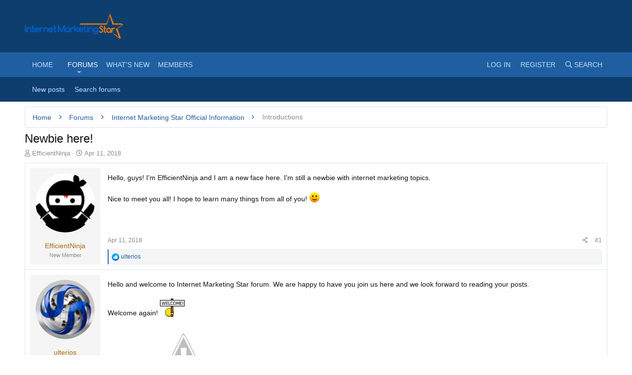

--- FILE ---
content_type: text/html; charset=utf-8
request_url: https://www.internetmarketingstar.com/threads/newbie-here.3575/
body_size: 11175
content:
<!DOCTYPE html>
<html id="XF" lang="en-US" dir="LTR"
	data-app="public"
	data-template="thread_view"
	data-container-key="node-14"
	data-content-key="thread-3575"
	data-logged-in="false"
	data-cookie-prefix="xf_"
	class="has-no-js template-thread_view"
	 data-run-jobs="">
<head>
	<meta charset="utf-8" />
	<meta http-equiv="X-UA-Compatible" content="IE=Edge" />
	<meta name="viewport" content="width=device-width, initial-scale=1, viewport-fit=cover">

	
	
	

	<title>Newbie here! | Internet Marketing Star - Online Advertising Forums</title>

	
		
		<meta name="description" content="Hello, guys! I&#039;m EfficientNinja and I am a new face here. I&#039;m still a newbie with internet marketing topics. 

Nice to meet you all! I hope to learn many..." />
		<meta property="og:description" content="Hello, guys! I&#039;m EfficientNinja and I am a new face here. I&#039;m still a newbie with internet marketing topics. 

Nice to meet you all! I hope to learn many things from all of you! :)" />
		<meta property="twitter:description" content="Hello, guys! I&#039;m EfficientNinja and I am a new face here. I&#039;m still a newbie with internet marketing topics. 

Nice to meet you all! I hope to learn many things from all of you! :)" />
	
	
		<meta property="og:url" content="https://www.internetmarketingstar.com/threads/newbie-here.3575/" />
	
		<link rel="canonical" href="https://www.internetmarketingstar.com/threads/newbie-here.3575/" />
	

	
		
	
	
	<meta property="og:site_name" content="Internet Marketing Star - Online Advertising Forums" />


	
	
		
	
	
	<meta property="og:type" content="website" />


	
	
		
	
	
	
		<meta property="og:title" content="Newbie here!" />
		<meta property="twitter:title" content="Newbie here!" />
	


	
	
	
	

	
		<meta name="theme-color" content="rgb(14, 62, 110)" />
	

	
	

	


	<link rel="preload" href="/styles/fonts/fa/fa-regular-400.woff2?_v=5.15.1" as="font" type="font/woff2" crossorigin="anonymous" />


	<link rel="preload" href="/styles/fonts/fa/fa-solid-900.woff2?_v=5.15.1" as="font" type="font/woff2" crossorigin="anonymous" />


<link rel="preload" href="/styles/fonts/fa/fa-brands-400.woff2?_v=5.15.1" as="font" type="font/woff2" crossorigin="anonymous" />

	<link rel="stylesheet" href="/css.php?css=public%3Anormalize.css%2Cpublic%3Afa.css%2Cpublic%3Acore.less%2Cpublic%3Aapp.less&amp;s=3&amp;l=1&amp;d=1682822610&amp;k=eec8ab33503d5e2d0228bf029d24015cc7528a02" />

	<link rel="stylesheet" href="/css.php?css=public%3Alightbox.less%2Cpublic%3Amessage.less%2Cpublic%3Ashare_controls.less%2Cpublic%3Aextra.less&amp;s=3&amp;l=1&amp;d=1682822610&amp;k=689148ae22b8044130ffcc1c5866994515ccd42a" />

	
		<script src="/js/xf/preamble.min.js?_v=687c8763"></script>
	


	
	
	
</head>
<body data-template="thread_view">

<div class="p-pageWrapper" id="top">



<header class="p-header" id="header">
	<div class="p-header-inner">
		<div class="p-header-content">

			<div class="p-header-logo p-header-logo--image">
				<a href="https://www.internetmarketingstar.com">
					<img src="https://www.internetmarketingstar.com/images/imslogo1.png"
						alt="Internet Marketing Star - Online Advertising Forums"
						 />
				</a>
			</div>

			
		</div>
	</div>
</header>





	<div class="p-navSticky p-navSticky--primary" data-xf-init="sticky-header">
		
	<nav class="p-nav">
		<div class="p-nav-inner">
			<a class="p-nav-menuTrigger" data-xf-click="off-canvas" data-menu=".js-headerOffCanvasMenu" role="button" tabindex="0">
				<i aria-hidden="true"></i>
				<span class="p-nav-menuText">Menu</span>
			</a>

			<div class="p-nav-smallLogo">
				<a href="https://www.internetmarketingstar.com">
					<img src="https://www.internetmarketingstar.com/images/imslogo1.png"
						alt="Internet Marketing Star - Online Advertising Forums"
					 />
				</a>
			</div>

			<div class="p-nav-scroller hScroller" data-xf-init="h-scroller" data-auto-scroll=".p-navEl.is-selected">
				<div class="hScroller-scroll">
					<ul class="p-nav-list js-offCanvasNavSource">
					
						<li>
							
	<div class="p-navEl " >
		

			
	
	<a href="https://www.internetmarketingstar.com"
		class="p-navEl-link "
		
		data-xf-key="1"
		data-nav-id="home">Home</a>


			

		
		
	</div>

						</li>
					
						<li>
							
	<div class="p-navEl is-selected" data-has-children="true">
		

			
	
	<a href="/"
		class="p-navEl-link p-navEl-link--splitMenu "
		
		
		data-nav-id="forums">Forums</a>


			<a data-xf-key="2"
				data-xf-click="menu"
				data-menu-pos-ref="< .p-navEl"
				class="p-navEl-splitTrigger"
				role="button"
				tabindex="0"
				aria-label="Toggle expanded"
				aria-expanded="false"
				aria-haspopup="true"></a>

		
		
			<div class="menu menu--structural" data-menu="menu" aria-hidden="true">
				<div class="menu-content">
					<!--<h4 class="menu-header">Forums</h4>-->
					
						
	
	
	<a href="/whats-new/posts/"
		class="menu-linkRow u-indentDepth0 js-offCanvasCopy "
		
		
		data-nav-id="newPosts">New posts</a>

	

					
						
	
	
	<a href="/search/?type=post"
		class="menu-linkRow u-indentDepth0 js-offCanvasCopy "
		
		
		data-nav-id="searchForums">Search forums</a>

	

					
				</div>
			</div>
		
	</div>

						</li>
					
						<li>
							
	<div class="p-navEl " data-has-children="true">
		

			
	
	<a href="/whats-new/"
		class="p-navEl-link p-navEl-link--splitMenu "
		
		
		data-nav-id="whatsNew">What's new</a>


			<a data-xf-key="3"
				data-xf-click="menu"
				data-menu-pos-ref="< .p-navEl"
				class="p-navEl-splitTrigger"
				role="button"
				tabindex="0"
				aria-label="Toggle expanded"
				aria-expanded="false"
				aria-haspopup="true"></a>

		
		
			<div class="menu menu--structural" data-menu="menu" aria-hidden="true">
				<div class="menu-content">
					<!--<h4 class="menu-header">What's new</h4>-->
					
						
	
	
	<a href="/whats-new/posts/"
		class="menu-linkRow u-indentDepth0 js-offCanvasCopy "
		 rel="nofollow"
		
		data-nav-id="whatsNewPosts">New posts</a>

	

					
						
	
	
	<a href="/whats-new/profile-posts/"
		class="menu-linkRow u-indentDepth0 js-offCanvasCopy "
		 rel="nofollow"
		
		data-nav-id="whatsNewProfilePosts">New profile posts</a>

	

					
						
	
	
	<a href="/whats-new/latest-activity"
		class="menu-linkRow u-indentDepth0 js-offCanvasCopy "
		 rel="nofollow"
		
		data-nav-id="latestActivity">Latest activity</a>

	

					
				</div>
			</div>
		
	</div>

						</li>
					
						<li>
							
	<div class="p-navEl " data-has-children="true">
		

			
	
	<a href="/members/"
		class="p-navEl-link p-navEl-link--splitMenu "
		
		
		data-nav-id="members">Members</a>


			<a data-xf-key="4"
				data-xf-click="menu"
				data-menu-pos-ref="< .p-navEl"
				class="p-navEl-splitTrigger"
				role="button"
				tabindex="0"
				aria-label="Toggle expanded"
				aria-expanded="false"
				aria-haspopup="true"></a>

		
		
			<div class="menu menu--structural" data-menu="menu" aria-hidden="true">
				<div class="menu-content">
					<!--<h4 class="menu-header">Members</h4>-->
					
						
	
	
	<a href="/online/"
		class="menu-linkRow u-indentDepth0 js-offCanvasCopy "
		
		
		data-nav-id="currentVisitors">Current visitors</a>

	

					
						
	
	
	<a href="/whats-new/profile-posts/"
		class="menu-linkRow u-indentDepth0 js-offCanvasCopy "
		 rel="nofollow"
		
		data-nav-id="newProfilePosts">New profile posts</a>

	

					
						
	
	
	<a href="/search/?type=profile_post"
		class="menu-linkRow u-indentDepth0 js-offCanvasCopy "
		
		
		data-nav-id="searchProfilePosts">Search profile posts</a>

	

					
				</div>
			</div>
		
	</div>

						</li>
					
					</ul>
				</div>
			</div>

			<div class="p-nav-opposite">
				<div class="p-navgroup p-account p-navgroup--guest">
					
						<a href="/login/" class="p-navgroup-link p-navgroup-link--textual p-navgroup-link--logIn"
							data-xf-click="overlay" data-follow-redirects="on">
							<span class="p-navgroup-linkText">Log in</span>
						</a>
						
							<a href="/register/" class="p-navgroup-link p-navgroup-link--textual p-navgroup-link--register"
								data-xf-click="overlay" data-follow-redirects="on">
								<span class="p-navgroup-linkText">Register</span>
							</a>
						
					
				</div>

				<div class="p-navgroup p-discovery">
					<a href="/whats-new/"
						class="p-navgroup-link p-navgroup-link--iconic p-navgroup-link--whatsnew"
						title="What&#039;s new">
						<i aria-hidden="true"></i>
						<span class="p-navgroup-linkText">What's new</span>
					</a>

					
						<a href="/search/"
							class="p-navgroup-link p-navgroup-link--iconic p-navgroup-link--search"
							data-xf-click="menu"
							data-xf-key="/"
							aria-label="Search"
							aria-expanded="false"
							aria-haspopup="true"
							title="Search">
							<i aria-hidden="true"></i>
							<span class="p-navgroup-linkText">Search</span>
						</a>
						<div class="menu menu--structural menu--wide" data-menu="menu" aria-hidden="true">
							<form action="/search/search" method="post"
								class="menu-content"
								data-xf-init="quick-search">

								<h3 class="menu-header">Search</h3>
								
								<div class="menu-row">
									
										<div class="inputGroup inputGroup--joined">
											<input type="text" class="input" name="keywords" placeholder="Search…" aria-label="Search" data-menu-autofocus="true" />
											
			<select name="constraints" class="js-quickSearch-constraint input" aria-label="Search within">
				<option value="">Everywhere</option>
<option value="{&quot;search_type&quot;:&quot;post&quot;}">Threads</option>
<option value="{&quot;search_type&quot;:&quot;post&quot;,&quot;c&quot;:{&quot;nodes&quot;:[14],&quot;child_nodes&quot;:1}}">This forum</option>
<option value="{&quot;search_type&quot;:&quot;post&quot;,&quot;c&quot;:{&quot;thread&quot;:3575}}">This thread</option>

			</select>
		
										</div>
									
								</div>

								
								<div class="menu-row">
									<label class="iconic"><input type="checkbox"  name="c[title_only]" value="1" /><i aria-hidden="true"></i><span class="iconic-label">Search titles only</span></label>

								</div>
								
								<div class="menu-row">
									<div class="inputGroup">
										<span class="inputGroup-text" id="ctrl_search_menu_by_member">By:</span>
										<input type="text" class="input" name="c[users]" data-xf-init="auto-complete" placeholder="Member" aria-labelledby="ctrl_search_menu_by_member" />
									</div>
								</div>
								<div class="menu-footer">
									<span class="menu-footer-controls">
										<button type="submit" class="button--primary button button--icon button--icon--search"><span class="button-text">Search</span></button>
										<a href="/search/" class="button"><span class="button-text">Advanced search…</span></a>
									</span>
								</div>

								<input type="hidden" name="_xfToken" value="1769140205,197cfb7a0a0ad4e468ba12a55302b958" />
							</form>
						</div>
					
				</div>
			</div>
		</div>
	</nav>

	</div>
	
	
		<div class="p-sectionLinks">
			<div class="p-sectionLinks-inner hScroller" data-xf-init="h-scroller">
				<div class="hScroller-scroll">
					<ul class="p-sectionLinks-list">
					
						<li>
							
	<div class="p-navEl " >
		

			
	
	<a href="/whats-new/posts/"
		class="p-navEl-link "
		
		data-xf-key="alt+1"
		data-nav-id="newPosts">New posts</a>


			

		
		
	</div>

						</li>
					
						<li>
							
	<div class="p-navEl " >
		

			
	
	<a href="/search/?type=post"
		class="p-navEl-link "
		
		data-xf-key="alt+2"
		data-nav-id="searchForums">Search forums</a>


			

		
		
	</div>

						</li>
					
					</ul>
				</div>
			</div>
		</div>
	



<div class="offCanvasMenu offCanvasMenu--nav js-headerOffCanvasMenu" data-menu="menu" aria-hidden="true" data-ocm-builder="navigation">
	<div class="offCanvasMenu-backdrop" data-menu-close="true"></div>
	<div class="offCanvasMenu-content">
		<div class="offCanvasMenu-header">
			Menu
			<a class="offCanvasMenu-closer" data-menu-close="true" role="button" tabindex="0" aria-label="Close"></a>
		</div>
		
			<div class="p-offCanvasRegisterLink">
				<div class="offCanvasMenu-linkHolder">
					<a href="/login/" class="offCanvasMenu-link" data-xf-click="overlay" data-menu-close="true">
						Log in
					</a>
				</div>
				<hr class="offCanvasMenu-separator" />
				
					<div class="offCanvasMenu-linkHolder">
						<a href="/register/" class="offCanvasMenu-link" data-xf-click="overlay" data-menu-close="true">
							Register
						</a>
					</div>
					<hr class="offCanvasMenu-separator" />
				
			</div>
		
		<div class="js-offCanvasNavTarget"></div>
	</div>
</div>

<div class="p-body">
	<div class="p-body-inner">
		<!--XF:EXTRA_OUTPUT-->

		

		

		
		
	
		<ul class="p-breadcrumbs "
			itemscope itemtype="https://schema.org/BreadcrumbList">
		
			

			
			
				
				
	<li itemprop="itemListElement" itemscope itemtype="https://schema.org/ListItem">
		<a href="https://www.internetmarketingstar.com" itemprop="item">
			<span itemprop="name">Home</span>
		</a>
		<meta itemprop="position" content="1" />
	</li>

			

			
				
				
	<li itemprop="itemListElement" itemscope itemtype="https://schema.org/ListItem">
		<a href="/" itemprop="item">
			<span itemprop="name">Forums</span>
		</a>
		<meta itemprop="position" content="2" />
	</li>

			
			
				
				
	<li itemprop="itemListElement" itemscope itemtype="https://schema.org/ListItem">
		<a href="/#internet-marketing-star-official-information.10" itemprop="item">
			<span itemprop="name">Internet Marketing Star Official Information</span>
		</a>
		<meta itemprop="position" content="3" />
	</li>

			
				
				
	<li itemprop="itemListElement" itemscope itemtype="https://schema.org/ListItem">
		<a href="/forums/introductions.14/" itemprop="item">
			<span itemprop="name">Introductions</span>
		</a>
		<meta itemprop="position" content="4" />
	</li>

			

		
		</ul>
	

		

		
	<noscript><div class="blockMessage blockMessage--important blockMessage--iconic u-noJsOnly">JavaScript is disabled. For a better experience, please enable JavaScript in your browser before proceeding.</div></noscript>

		
	<div class="blockMessage blockMessage--important blockMessage--iconic js-browserWarning" style="display: none">You are using an out of date browser. It  may not display this or other websites correctly.<br />You should upgrade or use an <a href="https://www.google.com/chrome/" target="_blank" rel="noopener">alternative browser</a>.</div>


		
			<div class="p-body-header">
			
				
					<div class="p-title ">
					
						
							<h1 class="p-title-value">Newbie here!</h1>
						
						
					
					</div>
				

				
					<div class="p-description">
	<ul class="listInline listInline--bullet">
		<li>
			<i class="fa--xf far fa-user" aria-hidden="true" title="Thread starter"></i>
			<span class="u-srOnly">Thread starter</span>

			<a href="/members/efficientninja.9553/" class="username  u-concealed" dir="auto" itemprop="name" data-user-id="9553" data-xf-init="member-tooltip">EfficientNinja</a>
		</li>
		<li>
			<i class="fa--xf far fa-clock" aria-hidden="true" title="Start date"></i>
			<span class="u-srOnly">Start date</span>

			<a href="/threads/newbie-here.3575/" class="u-concealed"><time  class="u-dt" dir="auto" datetime="2018-04-11T09:19:14+0100" data-time="1523434754" data-date-string="Apr 11, 2018" data-time-string="9:19 AM" title="Apr 11, 2018 at 9:19 AM">Apr 11, 2018</time></a>
		</li>
		
	</ul>
</div>
				
			
			</div>
		

		<div class="p-body-main  ">
			

			<div class="p-body-content">
				
				<div class="p-body-pageContent">










	
	
	
		
	
	
	


	
	
	
		
	
	
	


	
	
		
	
	
	


	
	












	

	
		
	



















<div class="block block--messages" data-xf-init="" data-type="post" data-href="/inline-mod/" data-search-target="*">

	<span class="u-anchorTarget" id="posts"></span>

	
		
	

	

	<div class="block-outer"></div>

	

	
		
	<div class="block-outer js-threadStatusField"></div>

	

	<div class="block-container lbContainer"
		data-xf-init="lightbox select-to-quote"
		data-message-selector=".js-post"
		data-lb-id="thread-3575"
		data-lb-universal="0">

		<div class="block-body js-replyNewMessageContainer">
			
				

					

					
						

	

	

	
	<article class="message message--post js-post js-inlineModContainer  "
		data-author="EfficientNinja"
		data-content="post-22275"
		id="js-post-22275">

		<span class="u-anchorTarget" id="post-22275"></span>

		
			<div class="message-inner">
				
					<div class="message-cell message-cell--user">
						

	<section itemscope itemtype="https://schema.org/Person" class="message-user">
		<div class="message-avatar ">
			<div class="message-avatar-wrapper">
				<a href="/members/efficientninja.9553/" class="avatar avatar--m" data-user-id="9553" data-xf-init="member-tooltip">
			<img src="/data/avatars/m/9/9553.jpg?1523417373" srcset="/data/avatars/l/9/9553.jpg?1523417373 2x" alt="EfficientNinja" class="avatar-u9553-m" width="96" height="96" loading="lazy" itemprop="image" /> 
		</a>
				
			</div>
		</div>
		<div class="message-userDetails">
			<h4 class="message-name"><a href="/members/efficientninja.9553/" class="username " dir="auto" itemprop="name" data-user-id="9553" data-xf-init="member-tooltip" itemprop="name">EfficientNinja</a></h4>
			<h5 class="userTitle message-userTitle" dir="auto" itemprop="jobTitle">New Member</h5>
			
		</div>
		
			
			
		
		<span class="message-userArrow"></span>
	</section>

					</div>
				

				
					<div class="message-cell message-cell--main">
					
						<div class="message-main js-quickEditTarget">

							
								

	<header class="message-attribution message-attribution--split">
		<ul class="message-attribution-main listInline ">
			
			
			<li class="u-concealed">
				<a href="/threads/newbie-here.3575/post-22275" rel="nofollow">
					<time  class="u-dt" dir="auto" datetime="2018-04-11T09:19:14+0100" data-time="1523434754" data-date-string="Apr 11, 2018" data-time-string="9:19 AM" title="Apr 11, 2018 at 9:19 AM" itemprop="datePublished">Apr 11, 2018</time>
				</a>
			</li>
			
		</ul>

		<ul class="message-attribution-opposite message-attribution-opposite--list ">
			
			<li>
				<a href="/threads/newbie-here.3575/post-22275"
					class="message-attribution-gadget"
					data-xf-init="share-tooltip"
					data-href="/posts/22275/share"
					aria-label="Share"
					rel="nofollow">
					<i class="fa--xf far fa-share-alt" aria-hidden="true"></i>
				</a>
			</li>
			
			
				<li>
					<a href="/threads/newbie-here.3575/post-22275" rel="nofollow">
						#1
					</a>
				</li>
			
		</ul>
	</header>

							

							<div class="message-content js-messageContent">
							

								
									
	
	
	

								

								
									

	<div class="message-userContent lbContainer js-lbContainer "
		data-lb-id="post-22275"
		data-lb-caption-desc="EfficientNinja &middot; Apr 11, 2018 at 9:19 AM">

		
			

	

		

		<article class="message-body js-selectToQuote">
			
				
			
			
				<div class="bbWrapper">Hello, guys! I'm EfficientNinja and I am a new face here. I'm still a newbie with internet marketing topics. <br />
<br />
Nice to meet you all! I hope to learn many things from all of you! <img src="[data-uri]" class="smilie smilie--sprite smilie--sprite1" alt=":)" title="Smile    :)" loading="lazy" data-shortname=":)" /></div>
			
			<div class="js-selectToQuoteEnd">&nbsp;</div>
			
				
			
		</article>

		
			

	

		

		
	</div>

								

								
									
	

								

								
									
	

								

							
							</div>

							
								
	<footer class="message-footer">
		

		<div class="reactionsBar js-reactionsList is-active">
			
	
	
		<ul class="reactionSummary">
		
			<li><span class="reaction reaction--small reaction--1" data-reaction-id="1"><i aria-hidden="true"></i><img src="[data-uri]" class="reaction-sprite js-reaction" alt="Like" title="Like" /></span></li>
		
		</ul>
	


<span class="u-srOnly">Reactions:</span>
<a class="reactionsBar-link" href="/posts/22275/reactions" data-xf-click="overlay" data-cache="false"><bdi>ulterios</bdi></a>
		</div>

		<div class="js-historyTarget message-historyTarget toggleTarget" data-href="trigger-href"></div>
	</footer>

							
						</div>

					
					</div>
				
			</div>
		
	</article>

	
	

					

					

				

					

					
						

	

	

	
	<article class="message message--post js-post js-inlineModContainer  "
		data-author="ulterios"
		data-content="post-22366"
		id="js-post-22366">

		<span class="u-anchorTarget" id="post-22366"></span>

		
			<div class="message-inner">
				
					<div class="message-cell message-cell--user">
						

	<section itemscope itemtype="https://schema.org/Person" class="message-user">
		<div class="message-avatar ">
			<div class="message-avatar-wrapper">
				<a href="/members/ulterios.8283/" class="avatar avatar--m" data-user-id="8283" data-xf-init="member-tooltip">
			<img src="/data/avatars/m/8/8283.jpg?1498031657" srcset="/data/avatars/l/8/8283.jpg?1498031657 2x" alt="ulterios" class="avatar-u8283-m" width="96" height="96" loading="lazy" itemprop="image" /> 
		</a>
				
			</div>
		</div>
		<div class="message-userDetails">
			<h4 class="message-name"><a href="/members/ulterios.8283/" class="username " dir="auto" itemprop="name" data-user-id="8283" data-xf-init="member-tooltip" itemprop="name">ulterios</a></h4>
			<h5 class="userTitle message-userTitle" dir="auto" itemprop="jobTitle">Well-Known Member</h5>
			
		</div>
		
			
			
		
		<span class="message-userArrow"></span>
	</section>

					</div>
				

				
					<div class="message-cell message-cell--main">
					
						<div class="message-main js-quickEditTarget">

							
								

	<header class="message-attribution message-attribution--split">
		<ul class="message-attribution-main listInline ">
			
			
			<li class="u-concealed">
				<a href="/threads/newbie-here.3575/post-22366" rel="nofollow">
					<time  class="u-dt" dir="auto" datetime="2018-04-15T22:01:12+0100" data-time="1523826072" data-date-string="Apr 15, 2018" data-time-string="10:01 PM" title="Apr 15, 2018 at 10:01 PM" itemprop="datePublished">Apr 15, 2018</time>
				</a>
			</li>
			
		</ul>

		<ul class="message-attribution-opposite message-attribution-opposite--list ">
			
			<li>
				<a href="/threads/newbie-here.3575/post-22366"
					class="message-attribution-gadget"
					data-xf-init="share-tooltip"
					data-href="/posts/22366/share"
					aria-label="Share"
					rel="nofollow">
					<i class="fa--xf far fa-share-alt" aria-hidden="true"></i>
				</a>
			</li>
			
			
				<li>
					<a href="/threads/newbie-here.3575/post-22366" rel="nofollow">
						#2
					</a>
				</li>
			
		</ul>
	</header>

							

							<div class="message-content js-messageContent">
							

								
									
	
	
	

								

								
									

	<div class="message-userContent lbContainer js-lbContainer "
		data-lb-id="post-22366"
		data-lb-caption-desc="ulterios &middot; Apr 15, 2018 at 10:01 PM">

		

		<article class="message-body js-selectToQuote">
			
				
			
			
				<div class="bbWrapper">Hello and welcome to Internet Marketing Star forum. We are happy to have you join us here and we look forward to reading your posts.<br />
<br />
Welcome again! <img src="/styles/default/xenforo/smilies/cool/welcome.gif"  class="smilie" loading="lazy" alt=":Welcome:" title="Welcome    :Welcome:" data-shortname=":Welcome:" /><br />
<br />

	

	
	
		
		

		
			<script class="js-extraPhrases" type="application/json">
			{
				"lightbox_close": "Close",
				"lightbox_next": "Next",
				"lightbox_previous": "Previous",
				"lightbox_error": "The requested content cannot be loaded. Please try again later.",
				"lightbox_start_slideshow": "Start slideshow",
				"lightbox_stop_slideshow": "Stop slideshow",
				"lightbox_full_screen": "Full screen",
				"lightbox_thumbnails": "Thumbnails",
				"lightbox_download": "Download",
				"lightbox_share": "Share",
				"lightbox_zoom": "Zoom",
				"lightbox_new_window": "New window",
				"lightbox_toggle_sidebar": "Toggle sidebar"
			}
			</script>
		
		
	


	<div class="bbImageWrapper  js-lbImage" title="[base64]w308-h98-no"
		data-src="https://lh3.googleusercontent.com/[base64]w308-h98-no" data-lb-sidebar-href="" data-lb-caption-extra-html="" data-single-image="1">
		<img src="https://lh3.googleusercontent.com/[base64]w308-h98-no"
			data-url="https://lh3.googleusercontent.com/[base64]w308-h98-no"
			class="bbImage"
			data-zoom-target="1"
			style=""
			alt="[base64]w308-h98-no"
			title=""
			width="" height="" loading="lazy" />
	</div></div>
			
			<div class="js-selectToQuoteEnd">&nbsp;</div>
			
				
			
		</article>

		

		
	</div>

								

								
									
	

								

								
									
	
		
			<aside class="message-signature">
			
				<div class="bbWrapper"><div style="text-align: center"><br />
  <b><i><span style="color: #ff0000"> Follow me on</span> <a href="https://twitter.com/Ulterios1" target="_blank" class="link link--external" rel="nofollow ugc noopener"><span style="color: #0080ff">TWITTER</span></a> <span style="color: #ff0000">and keep up with my random and sometimes informative Tweets!</span></i></b>&#8203;</div></div>
			
			</aside>
		
	

								

							
							</div>

							
								
	<footer class="message-footer">
		

		<div class="reactionsBar js-reactionsList ">
			
		</div>

		<div class="js-historyTarget message-historyTarget toggleTarget" data-href="trigger-href"></div>
	</footer>

							
						</div>

					
					</div>
				
			</div>
		
	</article>

	
	

					

					

				

					

					
						

	

	

	
	<article class="message message--post js-post js-inlineModContainer  "
		data-author="Dean"
		data-content="post-22411"
		id="js-post-22411">

		<span class="u-anchorTarget" id="post-22411"></span>

		
			<div class="message-inner">
				
					<div class="message-cell message-cell--user">
						

	<section itemscope itemtype="https://schema.org/Person" class="message-user">
		<div class="message-avatar ">
			<div class="message-avatar-wrapper">
				<a href="/members/dean.8296/" class="avatar avatar--m" data-user-id="8296" data-xf-init="member-tooltip">
			<img src="/data/avatars/m/8/8296.jpg?1463977559"  alt="Dean" class="avatar-u8296-m" width="96" height="96" loading="lazy" itemprop="image" /> 
		</a>
				
			</div>
		</div>
		<div class="message-userDetails">
			<h4 class="message-name"><a href="/members/dean.8296/" class="username " dir="auto" itemprop="name" data-user-id="8296" data-xf-init="member-tooltip" itemprop="name">Dean</a></h4>
			<h5 class="userTitle message-userTitle" dir="auto" itemprop="jobTitle">Well-Known Member</h5>
			
		</div>
		
			
			
		
		<span class="message-userArrow"></span>
	</section>

					</div>
				

				
					<div class="message-cell message-cell--main">
					
						<div class="message-main js-quickEditTarget">

							
								

	<header class="message-attribution message-attribution--split">
		<ul class="message-attribution-main listInline ">
			
			
			<li class="u-concealed">
				<a href="/threads/newbie-here.3575/post-22411" rel="nofollow">
					<time  class="u-dt" dir="auto" datetime="2018-04-19T23:00:15+0100" data-time="1524175215" data-date-string="Apr 19, 2018" data-time-string="11:00 PM" title="Apr 19, 2018 at 11:00 PM" itemprop="datePublished">Apr 19, 2018</time>
				</a>
			</li>
			
		</ul>

		<ul class="message-attribution-opposite message-attribution-opposite--list ">
			
			<li>
				<a href="/threads/newbie-here.3575/post-22411"
					class="message-attribution-gadget"
					data-xf-init="share-tooltip"
					data-href="/posts/22411/share"
					aria-label="Share"
					rel="nofollow">
					<i class="fa--xf far fa-share-alt" aria-hidden="true"></i>
				</a>
			</li>
			
			
				<li>
					<a href="/threads/newbie-here.3575/post-22411" rel="nofollow">
						#3
					</a>
				</li>
			
		</ul>
	</header>

							

							<div class="message-content js-messageContent">
							

								
									
	
	
	

								

								
									

	<div class="message-userContent lbContainer js-lbContainer "
		data-lb-id="post-22411"
		data-lb-caption-desc="Dean &middot; Apr 19, 2018 at 11:00 PM">

		

		<article class="message-body js-selectToQuote">
			
				
			
			
				<div class="bbWrapper">Welcome to the forum EfficientNinja. I am sure that you will enjoy it here as much as I do. There are a lot of nice and friendly people that are always eager to help each other.<br />
<br />
There is a lot of good internet marketing information around the site so I am sure you won't be newbie at it for long if you read some topics.<br />
<br />
See you round the boards.</div>
			
			<div class="js-selectToQuoteEnd">&nbsp;</div>
			
				
			
		</article>

		

		
	</div>

								

								
									
	

								

								
									
	
		
			<aside class="message-signature">
			
				<div class="bbWrapper"><span style="font-size: 15px"><span style="color: #404040">Cheers, Dean.</span><span style="color: #ffffff">____________</span></span><span style="font-size: 12px"><span style="color: #bfbfbf">(I put my sign-off in my sig now. It's more efficient!)</span></span></div>
			
			</aside>
		
	

								

							
							</div>

							
								
	<footer class="message-footer">
		

		<div class="reactionsBar js-reactionsList ">
			
		</div>

		<div class="js-historyTarget message-historyTarget toggleTarget" data-href="trigger-href"></div>
	</footer>

							
						</div>

					
					</div>
				
			</div>
		
	</article>

	
	

					

					

				
			
		</div>
	</div>

	
		<div class="block-outer block-outer--after">
			
				

				
				
					<div class="block-outer-opposite">
						
							<a href="/login/" class="button--link button--wrap button" data-xf-click="overlay"><span class="button-text">
								You must log in or register to reply here.
							</span></a>
						
					</div>
				
			
		</div>
	

	
	

</div>











<div class="blockMessage blockMessage--none">
	

	
		

		<div class="shareButtons shareButtons--iconic" data-xf-init="share-buttons" data-page-url="" data-page-title="" data-page-desc="" data-page-image="">
			
				<span class="shareButtons-label">Share:</span>
			

			<div class="shareButtons-buttons">
				
					

					

					
						<a class="shareButtons-button shareButtons-button--brand shareButtons-button--reddit" data-href="https://reddit.com/submit?url={url}&amp;title={title}">
							<i aria-hidden="true"></i>
							<span>Reddit</span>
						</a>
					

					
						<a class="shareButtons-button shareButtons-button--brand shareButtons-button--pinterest" data-href="https://pinterest.com/pin/create/bookmarklet/?url={url}&amp;description={title}&amp;media={image}">
							<i aria-hidden="true"></i>
							<span>Pinterest</span>
						</a>
					

					
						<a class="shareButtons-button shareButtons-button--brand shareButtons-button--tumblr" data-href="https://www.tumblr.com/widgets/share/tool?canonicalUrl={url}&amp;title={title}">
							<i aria-hidden="true"></i>
							<span>Tumblr</span>
						</a>
					

					
						<a class="shareButtons-button shareButtons-button--brand shareButtons-button--whatsApp" data-href="https://api.whatsapp.com/send?text={title}&nbsp;{url}">
							<i aria-hidden="true"></i>
							<span>WhatsApp</span>
						</a>
					

					
						<a class="shareButtons-button shareButtons-button--email" data-href="mailto:?subject={title}&amp;body={url}">
							<i aria-hidden="true"></i>
							<span>Email</span>
						</a>
					

					
						<a class="shareButtons-button shareButtons-button--share is-hidden"
							data-xf-init="web-share"
							data-title="" data-text="" data-url=""
							data-hide=".shareButtons-button:not(.shareButtons-button--share)">

							<i aria-hidden="true"></i>
							<span>Share</span>
						</a>
					

					
						<a class="shareButtons-button shareButtons-button--link is-hidden" data-clipboard="{url}">
							<i aria-hidden="true"></i>
							<span>Link</span>
						</a>
					
				
			</div>
		</div>
	

</div>







</div>
				
			</div>

			
		</div>

		
		
	
		<ul class="p-breadcrumbs p-breadcrumbs--bottom"
			itemscope itemtype="https://schema.org/BreadcrumbList">
		
			

			
			
				
				
	<li itemprop="itemListElement" itemscope itemtype="https://schema.org/ListItem">
		<a href="https://www.internetmarketingstar.com" itemprop="item">
			<span itemprop="name">Home</span>
		</a>
		<meta itemprop="position" content="1" />
	</li>

			

			
				
				
	<li itemprop="itemListElement" itemscope itemtype="https://schema.org/ListItem">
		<a href="/" itemprop="item">
			<span itemprop="name">Forums</span>
		</a>
		<meta itemprop="position" content="2" />
	</li>

			
			
				
				
	<li itemprop="itemListElement" itemscope itemtype="https://schema.org/ListItem">
		<a href="/#internet-marketing-star-official-information.10" itemprop="item">
			<span itemprop="name">Internet Marketing Star Official Information</span>
		</a>
		<meta itemprop="position" content="3" />
	</li>

			
				
				
	<li itemprop="itemListElement" itemscope itemtype="https://schema.org/ListItem">
		<a href="/forums/introductions.14/" itemprop="item">
			<span itemprop="name">Introductions</span>
		</a>
		<meta itemprop="position" content="4" />
	</li>

			

		
		</ul>
	

		
	</div>
</div>

<footer class="p-footer" id="footer">
	<div class="p-footer-top">
		<div class="p-footer-inner">
			<div class="p-footer-custom">
				<div class="footer-column footer-column-1"><div class="footer-header">About Us</div>  <div class="footer-body"> 	<p>Since 2014, Internet Marketing Star has specialized in providing marketing solutions to webmasters, advertisers and internet marketers looking to promote their products or services. We offer a range of services, including banner advertising, newsletter marketing, and sponsored content to help our clients achieve their marketing goals. Our team is dedicated to providing personalized and effective solutions that deliver results. We believe that knowledge is power, and we strive to empower our clients with the tools and information they need to succeed online.</p> 	<div class="social-link"> 		<a href="/" class="s-facebook"><i class="fab fa-facebook-f"></i></a> 		<a href="/" class="s-youtube"><i class="fab fa-youtube"></i></a> 		<a href="/" class="s-vimeo"><i class="fab fa-vimeo-v"></i></a> 		<a href="/" class="s-google-plus"><i class="fab fa-google-plus-g"></i></a> 		<a href="/" class="s-flickr"><i class="fab fa-flickr"></i></a> 	</div> </div></div>
				<div class="footer-column footer-column-2"><div class="footer-header">What's new</div>  <div class="footer-body"> 	<ul class="listPlain extra-link"> 		<li><a href="https://www.internetmarketingstar.com/forums/search-engine-optimization.5/">Search Engine Optimization</a></li> 		<li><a href="https://www.internetmarketingstar.com/forums/affiliate-discussion.8/">	 Affiliate Discussion</a></li> 		<li><a href="https://www.internetmarketingstar.com/forums/social-media.6/">Social Media</a></li> 		<li><a href="https://www.internetmarketingstar.com/forums/web-hosting.47/">Web hosting</a></li> 		<li><a href="https://www.internetmarketingstar.com/#buy-sell-or-trade-online-advertising-forums.52">Buy, Sell or Trade</a></li> <li><a href="https://www.internetmarketingstar.com/forums/web-programming.46/">Web Programming</a></li> <li><a href="https://www.internetmarketingstar.com/forums/social-media.6/">Social media</a></li> </ul> </div></div>
				<div class="footer-column footer-column-3"><div class="footer-header">Sponsors</div>  <div class="footer-body"> 	<ul class="listPlain extra-link"> 		<li><a href="https://www.webmastersun.com/forums/11-social-media-marketing/">Social media marketing</a></li> 		<li><a href="https://forumweb.hosting/30-domain-names/">Domain names</a></li> 		<li><a href="https://smartphones.best">Smartphone forum</a></li> 		<li><a href="https://websitesworthcalculator.com/">Websites worth calculator</a></li> 	 <li><a href="https://bantranh.com/pc/tranh-phong-canh/">Tranh phong canh</a></li> <li><a href="https://phongthuy.pro/tranh/">Tranh phong thuy</a></li> </ul> </div></div>
				<div class="footer-column footer-column-4"><div class="footer-header">Contact Us</div>  <div class="footer-body"> 	<ul class="listPlain contact-link"> 		<li class="home"><i class="fal fa-home"></i>Internet marketing star</li> 		<li class="phone"><i class="fal fa-phone fa-flip-horizontal"></i>Skype</li> 		<li class="envelope"><i class="fal fa-envelope"></i><a href="/cdn-cgi/l/email-protection" class="__cf_email__" data-cfemail="c3b0b383aaadb7a6b1ada6b7aea2b1a8a6b7aaada4b0b7a2b1eda0acae">[email&#160;protected]</a></li> 		<li class="globe"><i class="fal fa-globe"></i>www.internetmarketingstar.com</li> 	</ul> </div></div>
			</div>
		</div>
	</div>
	
	<div class="p-footer-middle">
		<div class="p-footer-inner">
			<div class="p-footer-row">
				
					<div class="p-footer-row-main">
						<ul class="p-footer-linkList">
						
							
								<li><a href="/misc/style" data-xf-click="overlay"
									data-xf-init="tooltip" title="Style chooser" rel="nofollow">
									<i class="fa--xf far fa-paint-brush" aria-hidden="true"></i> Nitrogen
								</a></li>
							
							
						
						</ul>
					</div>
				
				<div class="p-footer-row-opposite">
					<ul class="p-footer-linkList">
						
							
								<li><a href="/misc/contact" data-xf-click="overlay">Contact us</a></li>
							
						

						
							<li><a href="/help/terms/">Terms and rules</a></li>
						

						
							<li><a href="/help/privacy-policy/">Privacy policy</a></li>
						

						
							<li><a href="/help/">Help</a></li>
						

						
							<li><a href="https://www.internetmarketingstar.com">Home</a></li>
						

						<li><a href="/forums/-/index.rss" target="_blank" class="p-footer-rssLink" title="RSS"><span aria-hidden="true"><i class="fa--xf far fa-rss" aria-hidden="true"></i><span class="u-srOnly">RSS</span></span></a></li>
					</ul>
				</div>
			</div>

			
				<div class="p-footer-copyright">
				
					<a href="https://xenforo.com" class="u-concealed" dir="ltr" target="_blank" rel="sponsored noopener">Community platform by XenForo<sup>&reg;</sup> <span class="copyright">&copy; 2010-2021 XenForo Ltd.</span></a>
					
				
				</div>
			

			
		</div>
	</div>
</footer>

</div> <!-- closing p-pageWrapper -->

<div class="u-bottomFixer js-bottomFixTarget">
	
	
</div>


	<div class="u-scrollButtons js-scrollButtons" data-trigger-type="up">
		<a href="#top" class="button--scroll button" data-xf-click="scroll-to"><span class="button-text"><i class="fa--xf far fa-arrow-up" aria-hidden="true"></i><span class="u-srOnly">Top</span></span></a>
		
	</div>



	<script data-cfasync="false" src="/cdn-cgi/scripts/5c5dd728/cloudflare-static/email-decode.min.js"></script><script src="/js/vendor/jquery/jquery-3.5.1.min.js?_v=687c8763"></script>
	<script src="/js/vendor/vendor-compiled.js?_v=687c8763"></script>
	<script src="/js/xf/core-compiled.js?_v=687c8763"></script>
	<script src="/js/xf/lightbox-compiled.js?_v=687c8763"></script>
<script src="/js/brivium/nitrogen/extra.js?_v=687c8763"></script>

	<script>
		jQuery.extend(true, XF.config, {
			// 
			userId: 0,
			enablePush: false,
			pushAppServerKey: '',
			url: {
				fullBase: 'https://www.internetmarketingstar.com/',
				basePath: '/',
				css: '/css.php?css=__SENTINEL__&s=3&l=1&d=1682822610',
				keepAlive: '/login/keep-alive'
			},
			cookie: {
				path: '/',
				domain: '',
				prefix: 'xf_',
				secure: true
			},
			cacheKey: '3f09d88e58b2104ca2519686bee7d655',
			csrf: '1769140205,197cfb7a0a0ad4e468ba12a55302b958',
			js: {"\/js\/xf\/lightbox-compiled.js?_v=687c8763":true,"\/js\/brivium\/nitrogen\/extra.js?_v=687c8763":true},
			css: {"public:lightbox.less":true,"public:message.less":true,"public:share_controls.less":true,"public:extra.less":true},
			time: {
				now: 1769140205,
				today: 1769126400,
				todayDow: 5,
				tomorrow: 1769212800,
				yesterday: 1769040000,
				week: 1768608000
			},
			borderSizeFeature: '3px',
			fontAwesomeWeight: 'r',
			enableRtnProtect: true,
			
			enableFormSubmitSticky: true,
			uploadMaxFilesize: 67108864,
			allowedVideoExtensions: ["m4v","mov","mp4","mp4v","mpeg","mpg","ogv","webm"],
			allowedAudioExtensions: ["mp3","ogg","wav"],
			shortcodeToEmoji: true,
			visitorCounts: {
				conversations_unread: '0',
				alerts_unviewed: '0',
				total_unread: '0',
				title_count: true,
				icon_indicator: true
			},
			jsState: {},
			publicMetadataLogoUrl: '',
			publicPushBadgeUrl: 'https://www.internetmarketingstar.com/styles/default/xenforo/bell.png'
		});

		jQuery.extend(XF.phrases, {
			// 
			date_x_at_time_y: "{date} at {time}",
			day_x_at_time_y:  "{day} at {time}",
			yesterday_at_x:   "Yesterday at {time}",
			x_minutes_ago:    "{minutes} minutes ago",
			one_minute_ago:   "1 minute ago",
			a_moment_ago:     "A moment ago",
			today_at_x:       "Today at {time}",
			in_a_moment:      "In a moment",
			in_a_minute:      "In a minute",
			in_x_minutes:     "In {minutes} minutes",
			later_today_at_x: "Later today at {time}",
			tomorrow_at_x:    "Tomorrow at {time}",

			day0: "Sunday",
			day1: "Monday",
			day2: "Tuesday",
			day3: "Wednesday",
			day4: "Thursday",
			day5: "Friday",
			day6: "Saturday",

			dayShort0: "Sun",
			dayShort1: "Mon",
			dayShort2: "Tue",
			dayShort3: "Wed",
			dayShort4: "Thu",
			dayShort5: "Fri",
			dayShort6: "Sat",

			month0: "January",
			month1: "February",
			month2: "March",
			month3: "April",
			month4: "May",
			month5: "June",
			month6: "July",
			month7: "August",
			month8: "September",
			month9: "October",
			month10: "November",
			month11: "December",

			active_user_changed_reload_page: "The active user has changed. Reload the page for the latest version.",
			server_did_not_respond_in_time_try_again: "The server did not respond in time. Please try again.",
			oops_we_ran_into_some_problems: "Oops! We ran into some problems.",
			oops_we_ran_into_some_problems_more_details_console: "Oops! We ran into some problems. Please try again later. More error details may be in the browser console.",
			file_too_large_to_upload: "The file is too large to be uploaded.",
			uploaded_file_is_too_large_for_server_to_process: "The uploaded file is too large for the server to process.",
			files_being_uploaded_are_you_sure: "Files are still being uploaded. Are you sure you want to submit this form?",
			attach: "Attach files",
			rich_text_box: "Rich text box",
			close: "Close",
			link_copied_to_clipboard: "Link copied to clipboard.",
			text_copied_to_clipboard: "Text copied to clipboard.",
			loading: "Loading…",

			processing: "Processing",
			'processing...': "Processing…",

			showing_x_of_y_items: "Showing {count} of {total} items",
			showing_all_items: "Showing all items",
			no_items_to_display: "No items to display",

			number_button_up: "Increase",
			number_button_down: "Decrease",

			push_enable_notification_title: "Push notifications enabled successfully at Internet Marketing Star - Online Advertising Forums",
			push_enable_notification_body: "Thank you for enabling push notifications!"
		});
	</script>

	<form style="display:none" hidden="hidden">
		<input type="text" name="_xfClientLoadTime" value="" id="_xfClientLoadTime" title="_xfClientLoadTime" tabindex="-1" />
	</form>

	



	<script type="text/template" id="xfReactTooltipTemplate">
		<div class="tooltip-content-inner">
			<div class="reactTooltip">
				
					<a href="#" class="reaction reaction--1" data-reaction-id="1"><i aria-hidden="true"></i><img src="[data-uri]" class="reaction-sprite js-reaction" alt="Like" title="Like" data-xf-init="tooltip" data-extra-class="tooltip--basic tooltip--noninteractive" /></a>
				
					<a href="#" class="reaction reaction--2" data-reaction-id="2"><i aria-hidden="true"></i><img src="[data-uri]" class="reaction-sprite js-reaction" alt="Love" title="Love" data-xf-init="tooltip" data-extra-class="tooltip--basic tooltip--noninteractive" /></a>
				
					<a href="#" class="reaction reaction--3" data-reaction-id="3"><i aria-hidden="true"></i><img src="[data-uri]" class="reaction-sprite js-reaction" alt="Haha" title="Haha" data-xf-init="tooltip" data-extra-class="tooltip--basic tooltip--noninteractive" /></a>
				
					<a href="#" class="reaction reaction--4" data-reaction-id="4"><i aria-hidden="true"></i><img src="[data-uri]" class="reaction-sprite js-reaction" alt="Wow" title="Wow" data-xf-init="tooltip" data-extra-class="tooltip--basic tooltip--noninteractive" /></a>
				
					<a href="#" class="reaction reaction--5" data-reaction-id="5"><i aria-hidden="true"></i><img src="[data-uri]" class="reaction-sprite js-reaction" alt="Sad" title="Sad" data-xf-init="tooltip" data-extra-class="tooltip--basic tooltip--noninteractive" /></a>
				
					<a href="#" class="reaction reaction--6" data-reaction-id="6"><i aria-hidden="true"></i><img src="[data-uri]" class="reaction-sprite js-reaction" alt="Angry" title="Angry" data-xf-init="tooltip" data-extra-class="tooltip--basic tooltip--noninteractive" /></a>
				
			</div>
		</div>
	</script>



	
	
		
		
			<script type="application/ld+json">
				{
    "@context": "https://schema.org",
    "@type": "DiscussionForumPosting",
    "@id": "https://www.internetmarketingstar.com/threads/newbie-here.3575/",
    "headline": "Newbie here!",
    "articleBody": "Hello, guys! I'm EfficientNinja and I am a new face here. I'm still a newbie with internet marketing topics. \n\nNice to meet you all! I hope to learn many things from all of you! :)",
    "articleSection": "Introductions",
    "author": {
        "@type": "Person",
        "name": "EfficientNinja"
    },
    "datePublished": "2018-04-11T08:19:14+00:00",
    "dateModified": "2018-04-19T22:00:15+00:00",
    "image": "https://www.internetmarketingstar.com/data/avatars/l/9/9553.jpg?1523417373",
    "interactionStatistic": {
        "@type": "InteractionCounter",
        "interactionType": "https://schema.org/ReplyAction",
        "userInteractionCount": 2
    },
    "publisher": {
        "@type": "Organization",
        "name": "Internet Marketing Star - Online Advertising Forums"
    },
    "mainEntityOfPage": {
        "@type": "WebPage",
        "@id": "https://www.internetmarketingstar.com/threads/newbie-here.3575/"
    }
}
			</script>
		
	


<script defer src="https://static.cloudflareinsights.com/beacon.min.js/vcd15cbe7772f49c399c6a5babf22c1241717689176015" integrity="sha512-ZpsOmlRQV6y907TI0dKBHq9Md29nnaEIPlkf84rnaERnq6zvWvPUqr2ft8M1aS28oN72PdrCzSjY4U6VaAw1EQ==" data-cf-beacon='{"version":"2024.11.0","token":"70f7702bd4c947abbfb0a7d5db0d4eaf","r":1,"server_timing":{"name":{"cfCacheStatus":true,"cfEdge":true,"cfExtPri":true,"cfL4":true,"cfOrigin":true,"cfSpeedBrain":true},"location_startswith":null}}' crossorigin="anonymous"></script>
</body>
</html>











